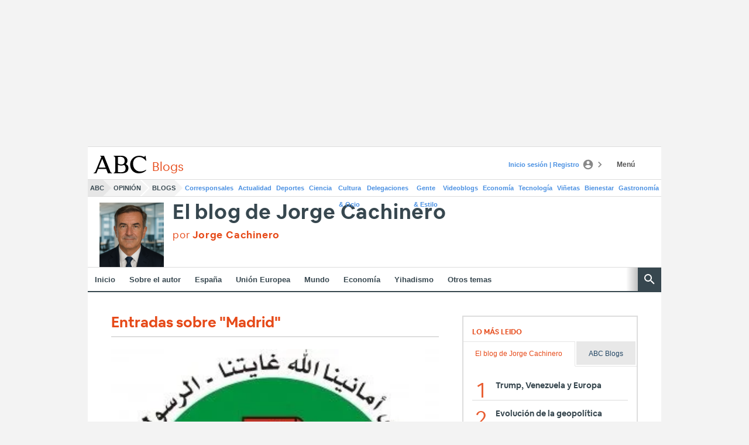

--- FILE ---
content_type: text/json; charset=utf-8
request_url: https://insights-collector.newrelic.com/v1/accounts/1145621/events
body_size: 63
content:
{"success":true, "uuid":"49a585fa-0001-b126-a447-019be1f9b5b2"}

--- FILE ---
content_type: text/json; charset=utf-8
request_url: https://insights-collector.newrelic.com/v1/accounts/1145621/events
body_size: 63
content:
{"success":true, "uuid":"06b44406-0001-b175-d916-019be1f9b187"}

--- FILE ---
content_type: text/json; charset=utf-8
request_url: https://insights-collector.newrelic.com/v1/accounts/1145621/events
body_size: 63
content:
{"success":true, "uuid":"03714975-0001-b8ed-daac-019be1f9b5fc"}